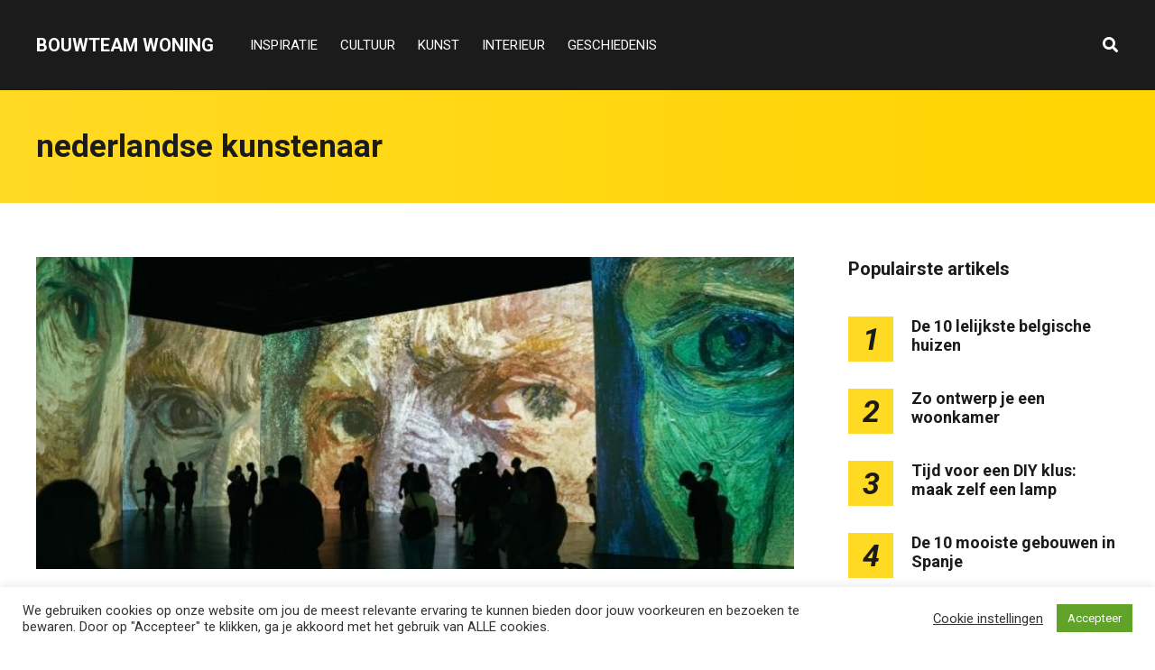

--- FILE ---
content_type: text/html; charset=UTF-8
request_url: https://bouwteamwoning.be/tag/nederlandse-kunstenaar/
body_size: 14354
content:
<!DOCTYPE html>
<html dir="ltr" lang="nl-BE" prefix="og: https://ogp.me/ns#">

<head>
		<meta charset="UTF-8">
	<meta name="viewport" content="width=device-width, initial-scale=1, maximum-scale=1">
	<meta name="format-detection" content="telephone=no">
	<meta name="theme-color" content="#ffda23">
	<link rel="profile" href="https://gmpg.org/xfn/11">
	<link rel="pingback" href="https://bouwteamwoning.be/xmlrpc.php">
		
	<title>nederlandse kunstenaar | BouwTeam Woning</title>

		<!-- All in One SEO 4.9.3 - aioseo.com -->
	<meta name="robots" content="max-image-preview:large" />
	<link rel="canonical" href="https://bouwteamwoning.be/tag/nederlandse-kunstenaar/" />
	<meta name="generator" content="All in One SEO (AIOSEO) 4.9.3" />
		<script type="application/ld+json" class="aioseo-schema">
			{"@context":"https:\/\/schema.org","@graph":[{"@type":"BreadcrumbList","@id":"https:\/\/bouwteamwoning.be\/tag\/nederlandse-kunstenaar\/#breadcrumblist","itemListElement":[{"@type":"ListItem","@id":"https:\/\/bouwteamwoning.be#listItem","position":1,"name":"Home","item":"https:\/\/bouwteamwoning.be","nextItem":{"@type":"ListItem","@id":"https:\/\/bouwteamwoning.be\/tag\/nederlandse-kunstenaar\/#listItem","name":"nederlandse kunstenaar"}},{"@type":"ListItem","@id":"https:\/\/bouwteamwoning.be\/tag\/nederlandse-kunstenaar\/#listItem","position":2,"name":"nederlandse kunstenaar","previousItem":{"@type":"ListItem","@id":"https:\/\/bouwteamwoning.be#listItem","name":"Home"}}]},{"@type":"CollectionPage","@id":"https:\/\/bouwteamwoning.be\/tag\/nederlandse-kunstenaar\/#collectionpage","url":"https:\/\/bouwteamwoning.be\/tag\/nederlandse-kunstenaar\/","name":"nederlandse kunstenaar | BouwTeam Woning","inLanguage":"nl-BE","isPartOf":{"@id":"https:\/\/bouwteamwoning.be\/#website"},"breadcrumb":{"@id":"https:\/\/bouwteamwoning.be\/tag\/nederlandse-kunstenaar\/#breadcrumblist"}},{"@type":"Organization","@id":"https:\/\/bouwteamwoning.be\/#organization","name":"BouwTeam Woning","description":"Alles over bouwen en verbouwen!","url":"https:\/\/bouwteamwoning.be\/"},{"@type":"WebSite","@id":"https:\/\/bouwteamwoning.be\/#website","url":"https:\/\/bouwteamwoning.be\/","name":"BouwTeam Woning","description":"Alles over bouwen en verbouwen!","inLanguage":"nl-BE","publisher":{"@id":"https:\/\/bouwteamwoning.be\/#organization"}}]}
		</script>
		<!-- All in One SEO -->

<link rel='dns-prefetch' href='//fonts.googleapis.com' />
<link rel="alternate" type="application/rss+xml" title="BouwTeam Woning &raquo; feed" href="https://bouwteamwoning.be/feed/" />
<link rel="alternate" type="application/rss+xml" title="BouwTeam Woning &raquo; reactiesfeed" href="https://bouwteamwoning.be/comments/feed/" />
<link rel="alternate" type="application/rss+xml" title="BouwTeam Woning &raquo; nederlandse kunstenaar tagfeed" href="https://bouwteamwoning.be/tag/nederlandse-kunstenaar/feed/" />
<style id='wp-img-auto-sizes-contain-inline-css' type='text/css'>
img:is([sizes=auto i],[sizes^="auto," i]){contain-intrinsic-size:3000px 1500px}
/*# sourceURL=wp-img-auto-sizes-contain-inline-css */
</style>
<style id='wp-emoji-styles-inline-css' type='text/css'>

	img.wp-smiley, img.emoji {
		display: inline !important;
		border: none !important;
		box-shadow: none !important;
		height: 1em !important;
		width: 1em !important;
		margin: 0 0.07em !important;
		vertical-align: -0.1em !important;
		background: none !important;
		padding: 0 !important;
	}
/*# sourceURL=wp-emoji-styles-inline-css */
</style>
<link rel='stylesheet' id='contact-form-7-css' href='https://bouwteamwoning.be/wp-content/plugins/contact-form-7/includes/css/styles.css?ver=6.1.4' type='text/css' media='all' />
<link rel='stylesheet' id='cookie-law-info-css' href='https://bouwteamwoning.be/wp-content/plugins/cookie-law-info/legacy/public/css/cookie-law-info-public.css?ver=3.3.9.1' type='text/css' media='all' />
<link rel='stylesheet' id='cookie-law-info-gdpr-css' href='https://bouwteamwoning.be/wp-content/plugins/cookie-law-info/legacy/public/css/cookie-law-info-gdpr.css?ver=3.3.9.1' type='text/css' media='all' />
<link rel='stylesheet' id='easy_social_share_buttons-frontend-css' href='https://bouwteamwoning.be/wp-content/plugins/easy-social-share-buttons/assets/css/frontend.min.css?ver=1.0.0' type='text/css' media='all' />
<link rel='stylesheet' id='ppress-frontend-css' href='https://bouwteamwoning.be/wp-content/plugins/wp-user-avatar/assets/css/frontend.min.css?ver=4.16.8' type='text/css' media='all' />
<link rel='stylesheet' id='ppress-flatpickr-css' href='https://bouwteamwoning.be/wp-content/plugins/wp-user-avatar/assets/flatpickr/flatpickr.min.css?ver=4.16.8' type='text/css' media='all' />
<link rel='stylesheet' id='ppress-select2-css' href='https://bouwteamwoning.be/wp-content/plugins/wp-user-avatar/assets/select2/select2.min.css?ver=6.9' type='text/css' media='all' />
<link rel='stylesheet' id='js_composer_front-css' href='https://bouwteamwoning.be/wp-content/plugins/js_composer/assets/css/js_composer.min.css?ver=6.2.0' type='text/css' media='all' />
<link rel='stylesheet' id='core-extend-css' href='https://bouwteamwoning.be/wp-content/plugins/core-extend/assets/css/core-extend.css?ver=1' type='text/css' media='all' />
<link rel='stylesheet' id='parent-style-css' href='https://bouwteamwoning.be/wp-content/themes/mag/style.css?ver=6.9' type='text/css' media='all' />
<link rel='stylesheet' id='mnky_main-css' href='https://bouwteamwoning.be/wp-content/themes/mag-child/style.css?ver=1.0.0' type='text/css' media='all' />
<style id='mnky_main-inline-css' type='text/css'>
input[type='submit'],input[type=button], button, blockquote p:before, #site-navigation ul li.menu-button-full a, #header-container .menu-toggle-wrapper:hover span, .toggle-overlay-sidebar:hover span, .toggle-overlay-sidebar:hover span:after, .toggle-overlay-sidebar:hover span:before, .overlay-sidebar-close:hover span, .header-search .toggle-header-search:hover span, #wp-calendar #today, .widget-area .widget .tagcloud a, .article-labels span, .archive-layout .post-format-badge i, .archive-layout:not(.archive-style-2) .more-link, .rating-bar-value, .tag-links span a, .mnky-post-links .previous-post-title,.mnky-post-links .next-post-title, .page-links span, .pagination .current, .scrollToTop, .mnky_button a, .mnky_heading_wrapper h1,.mnky_heading_wrapper h2,.mnky_heading_wrapper h3,.mnky_heading_wrapper h4,.mnky_heading_wrapper h5, .mnky_heading_wrapper h6, .mp-post-format i, .mp-post-nr, #load-posts a, .ajax-load-posts .mp-load-posts a, .ajax-infinite-scroll .mp-load-posts a, .ajax-post-carousel .mp-load-posts a, .mnky-posts-grid .mpg-title, .mnt-title, .mnky-posts-slider .flex-direction-nav a {background-color:#ffda23;}			#comments span.required, #comments p.comment-notes:before, p.logged-in-as:before, p.must-log-in:before, .sticky .post-preview:after, .format-chat p:nth-child(odd):before, .page-sidebar a:hover, #site-navigation ul li a:hover, #site-navigation ul li.current-menu-item > a, #site-navigation ul li.megamenu ul li ul li a:hover, #site-navigation ul li.megamenu ul li.current-menu-item > a, #site-navigation .mnky-menu-posts .menu-post-container:hover h6, #site-navigation ul li.megamenu-tabs .submenu-content .tabs-nav li.nav-active a, .site-links .search_button:hover, .menu-toggle-wrapper:hover, #site-navigation-side a:hover, #site-navigation-side .menu-container ul li a:hover, #site-navigation-side .toggle-main-menu:hover span, .meta-views, .rating-stars, .archive-style-2 .post-content-wrapper a:hover, .archive-style-2 .post-content-wrapper .entry-content a:hover, .archive-style-2 .post-content-wrapper .mp-rating-stars span, .mp-views, .mp-rating-stars, .mp-layout-5 .mp-content-container a:hover, .mp-widget.mp-layout-5 .mp-container .mp-content-container a:hover, .mnky-posts-grid .mpg-category a, .mnky_category figcaption span, .mnky_category_link:hover figcaption span, .mnky_custom-list-item i, .mnky_service-box .service_icon i, .vc_toggle_default .vc_toggle_title .vc_toggle_icon:after, .separator_w_icon i {color:#ffda23;}					.mnky_heading_wrapper h6, .mnky-posts-grid .mpg-title {box-shadow: 10px 0 0 #ffda23, -10px 0 0 #ffda23;}			.archive-layout .post-format-badge i, .tag-links span a, .widget-area .widget .tagcloud a, .mnky-post-links .previous-post-title,.mnky-post-links .next-post-title, .page-links span, .pagination .current, .scrollToTop i, .mnky_button a, .mnky_heading_wrapper h1, .mnky_heading_wrapper h2, .mnky_heading_wrapper h3, .mnky_heading_wrapper h4, .mnky_heading_wrapper h5, .mnky_heading_wrapper h6, .mp-post-format i, .mp-post-nr, .ajax-post-carousel  .mp-load-posts i, .ajax-load-posts .mp-load-posts a, .ajax-infinite-scroll .mp-load-posts a, .mnky-posts-grid .mpg-title, .mnky-posts-grid .mpg-title a, .mnky-posts-grid .mp-views, .mnt-title, .mnky-posts-slider .flex-direction-nav a {color:#1b1b1b;}					.mnky_category figcaption span, .mnky-posts-grid .mpg-category a  {background-color:#1b1b1b;}					input:focus, textarea:focus, .rating-bar-value:after, #sidebar .widget.widget_nav_menu ul li.current-menu-item a, #sidebar.float-right .widget.widget_nav_menu ul li.current-menu-item a {border-color:#ffda23;}		.mp-container .mp-comment:after {border-left-color:#ffda23; border-top-color:#ffda23;}			.mp-ajax-loader{border-top-color:#ffda23;}			.wp-block-button__link:not(.has-background), .wp-block-button__link:not(.has-background):active, .wp-block-button__link:not(.has-background):focus, .wp-block-button__link:not(.has-background):hover, .wp-block-file .wp-block-file__button, .entry-content .wp-block-tag-cloud a {background-color:#ffda23;}			.wp-block-button__link:not(.has-text-color), .wp-block-button__link:not(.has-text-color):active, .wp-block-button__link:not(.has-text-color):focus, .wp-block-button__link:not(.has-text-color):hover, .wp-block-file .wp-block-file__button, .wp-block-file a.wp-block-file__button:active, .wp-block-file a.wp-block-file__button:focus, .wp-block-file a.wp-block-file__button:hover, .wp-block-file a.wp-block-file__button:visited, .entry-content .wp-block-tag-cloud a {color:#1b1b1b;}	#main, #site-header #header-container, #overlay-sidebar-inner, #top-bar, #mobile-site-header, #container, .inner, .page-header-inner, .header-search, .header-search .search-input {max-width:1200px; }.mps-content-container {width:1260px; }#site-navigation ul li.megamenu > ul{max-width:1200px; left: calc(50% - 600px);}@media only screen and (max-width : 1200px){#site-navigation .menu-container ul li.megamenu > ul{left:0;}}@media only screen and (max-width : 1260px){.searchform-wrapper {padding:0 30px;} .header-search .toggle-header-search {right:30px;}}@media only screen and (min-width : 1320px){.no-sidebar.container-one-column .entry-content .alignwide {width : 1320px; margin-left:-60px; margin-right : -60px;} }@media only screen and (max-width : 1380px){.no-sidebar.container-one-column .entry-content .wp-block-columns.alignwide {width : 100%; margin-left:0px; margin-right : 0px;} }body{color:#333333; font-size:16px}a, #content h4.wpb_toggle, .entry-meta-blog .meta-author, .entry-header .entry-meta, .entry-header .entry-meta a, .pagination a, .page-links a, #comments .comment-meta a, #comments .comment-reply-link, #comments h3.comment-reply-title #cancel-comment-reply-link, #comments .comment-navigation a, .mp-author a, .mp-widget .mp-container,.mp-widget .mp-container a, .mp-widget .mp-container a:hover {color:#333333;}.single-post .entry-content, .single-post .post_lead_content {font-size:16px}h1{font-size:30px}h2{font-size:24px}h3{font-size:20px}h4{font-size:18px}h5{font-size:16px}h6{font-size:14px}h1, h2, h3, h4, h5, h6, h1 a, h2 a, h3 a, h4 a, h5 a, h6 a {color:#1b1b1b}#comments .comment-author .fn, #wrapper .author .fn a, .mp-widget .mp-container  h2 a, .mp-widget .mp-container  h2 a:hover {color:#1b1b1b}#site-header, #site-header #header-wrapper {height:100px;}#top-bar-wrapper, #top-bar .widget_nav_menu ul li ul{background:#1b1b1b}#top-bar-wrapper .widget, #top-bar .widget-title, #top-bar .search-input {color:#ffffff}#top-bar-wrapper .widget a {color:rgba(255, 255, 255, 0.7)}#top-bar-wrapper .widget a:hover{color:#ffffff}#site-navigation ul > li > a, .site-links .menu-toggle-wrapper, .site-links .search_button, #site-logo .site-title, #site-navigation #menu-sidebar, .overlay-toggle-wrapper {line-height:100px}.header-search .search-input {height:100px}#site-navigation ul li a, #site-logo .site-title a, .site-links .search_button, .toggle-mobile-menu i, #mobile-site-header #mobile-site-logo h1.site-title a, #mobile-site-header .toggle-mobile-menu i, #mobile-site-navigation .mobile-menu-header, .header-search .search-input, .menu-toggle-wrapper {color:#ffffff}.header-search .toggle-header-search span, #header-container .menu-toggle-wrapper span, .toggle-overlay-sidebar span, .toggle-overlay-sidebar span:after {background-color:#ffffff}#site-navigation-side, #menu-sidebar .widget-title, #site-navigation-side .mp-title, #site-navigation-side .mnky-posts a, #site-navigation-side .mnky-posts a:hover, #site-navigation-side .mnky-related-posts h6 {color:#ffffff}.footer-sidebar .vc_col-sm-3:nth-child(1) {width:25%}.footer-sidebar .vc_col-sm-3:nth-child(2) {width:25%}.footer-sidebar .vc_col-sm-3:nth-child(3) {width:25%}.footer-sidebar .vc_col-sm-3:nth-child(4) {width:25%}.footer-sidebar .row_two .vc_col-sm-3:nth-child(1) {width:25%}.footer-sidebar .row_two .vc_col-sm-3:nth-child(2) {width:25%}.footer-sidebar .row_two .vc_col-sm-3:nth-child(3) {width:25%}.footer-sidebar .row_two .vc_col-sm-3:nth-child(4) {width:25%}.site-info {text-align:center}
/*# sourceURL=mnky_main-inline-css */
</style>
<link rel='stylesheet' id='mnky_post-icons-css' href='https://bouwteamwoning.be/wp-content/themes/mag/css/post-icons.css?ver=1.0.0' type='text/css' media='all' />
<link rel='stylesheet' id='vc_font_awesome_5_shims-css' href='https://bouwteamwoning.be/wp-content/plugins/js_composer/assets/lib/bower/font-awesome/css/v4-shims.min.css?ver=6.2.0' type='text/css' media='all' />
<link rel='stylesheet' id='vc_font_awesome_5-css' href='https://bouwteamwoning.be/wp-content/plugins/js_composer/assets/lib/bower/font-awesome/css/all.min.css?ver=6.2.0' type='text/css' media='all' />
<link rel='stylesheet' id='mnky-fonts-css' href='//fonts.googleapis.com/css?family=Roboto%3A400%2C300italic%2C300%2C400italic%2C500%2C500italic%2C700%2C700italic%26subset%3Dlatin%2Clatin-ext&#038;ver=1.0.0' type='text/css' media='all' />
<script type="text/javascript" src="https://bouwteamwoning.be/wp-includes/js/jquery/jquery.min.js?ver=3.7.1" id="jquery-core-js"></script>
<script type="text/javascript" src="https://bouwteamwoning.be/wp-includes/js/jquery/jquery-migrate.min.js?ver=3.4.1" id="jquery-migrate-js"></script>
<script type="text/javascript" id="cookie-law-info-js-extra">
/* <![CDATA[ */
var Cli_Data = {"nn_cookie_ids":[],"cookielist":[],"non_necessary_cookies":[],"ccpaEnabled":"","ccpaRegionBased":"","ccpaBarEnabled":"","strictlyEnabled":["necessary","obligatoire"],"ccpaType":"gdpr","js_blocking":"1","custom_integration":"","triggerDomRefresh":"","secure_cookies":""};
var cli_cookiebar_settings = {"animate_speed_hide":"500","animate_speed_show":"500","background":"#FFF","border":"#b1a6a6c2","border_on":"","button_1_button_colour":"#61a229","button_1_button_hover":"#4e8221","button_1_link_colour":"#fff","button_1_as_button":"1","button_1_new_win":"","button_2_button_colour":"#333","button_2_button_hover":"#292929","button_2_link_colour":"#444","button_2_as_button":"","button_2_hidebar":"","button_3_button_colour":"#3566bb","button_3_button_hover":"#2a5296","button_3_link_colour":"#fff","button_3_as_button":"1","button_3_new_win":"","button_4_button_colour":"#000","button_4_button_hover":"#000000","button_4_link_colour":"#333333","button_4_as_button":"","button_7_button_colour":"#61a229","button_7_button_hover":"#4e8221","button_7_link_colour":"#fff","button_7_as_button":"1","button_7_new_win":"","font_family":"inherit","header_fix":"","notify_animate_hide":"1","notify_animate_show":"","notify_div_id":"#cookie-law-info-bar","notify_position_horizontal":"right","notify_position_vertical":"bottom","scroll_close":"","scroll_close_reload":"","accept_close_reload":"","reject_close_reload":"","showagain_tab":"1","showagain_background":"#fff","showagain_border":"#000","showagain_div_id":"#cookie-law-info-again","showagain_x_position":"100px","text":"#333333","show_once_yn":"","show_once":"10000","logging_on":"","as_popup":"","popup_overlay":"1","bar_heading_text":"","cookie_bar_as":"banner","popup_showagain_position":"bottom-right","widget_position":"left"};
var log_object = {"ajax_url":"https://bouwteamwoning.be/wp-admin/admin-ajax.php"};
//# sourceURL=cookie-law-info-js-extra
/* ]]> */
</script>
<script type="text/javascript" src="https://bouwteamwoning.be/wp-content/plugins/cookie-law-info/legacy/public/js/cookie-law-info-public.js?ver=3.3.9.1" id="cookie-law-info-js"></script>
<script type="text/javascript" src="https://bouwteamwoning.be/wp-content/plugins/wp-user-avatar/assets/flatpickr/flatpickr.min.js?ver=4.16.8" id="ppress-flatpickr-js"></script>
<script type="text/javascript" src="https://bouwteamwoning.be/wp-content/plugins/wp-user-avatar/assets/select2/select2.min.js?ver=4.16.8" id="ppress-select2-js"></script>
<link rel="https://api.w.org/" href="https://bouwteamwoning.be/wp-json/" /><link rel="alternate" title="JSON" type="application/json" href="https://bouwteamwoning.be/wp-json/wp/v2/tags/255" /><link rel="EditURI" type="application/rsd+xml" title="RSD" href="https://bouwteamwoning.be/xmlrpc.php?rsd" />
<meta name="generator" content="WordPress 6.9" />
<meta name="generator" content="Powered by WPBakery Page Builder - drag and drop page builder for WordPress."/>
<!-- Global site tag (gtag.js) - Google Analytics -->
<script async src="https://www.googletagmanager.com/gtag/js?id=UA-173990860-13"></script>
<script>
  window.dataLayer = window.dataLayer || [];
  function gtag(){dataLayer.push(arguments);}
  gtag('js', new Date());

  gtag('config', 'UA-173990860-13');
</script>

<script src="https://hq.volomedia.com/vm-plppxl.js" async="async"></script><link rel="icon" href="https://bouwteamwoning.be/wp-content/uploads/2020/08/v-ico-100x100.png" sizes="32x32" />
<link rel="icon" href="https://bouwteamwoning.be/wp-content/uploads/2020/08/v-ico-200x200.png" sizes="192x192" />
<link rel="apple-touch-icon" href="https://bouwteamwoning.be/wp-content/uploads/2020/08/v-ico-200x200.png" />
<meta name="msapplication-TileImage" content="https://bouwteamwoning.be/wp-content/uploads/2020/08/v-ico-300x300.png" />
<noscript><style> .wpb_animate_when_almost_visible { opacity: 1; }</style></noscript></head>
	
<body class="archive tag tag-nederlandse-kunstenaar tag-255 wp-theme-mag wp-child-theme-mag-child sticky-sidebar wpb-js-composer js-comp-ver-6.2.0 vc_responsive" id="site-body" itemscope itemtype="http://schema.org/WebPage">

		
	<div id="wrapper">
		
	
		
			


	
<header id="mobile-site-header" class="mobile-header">
	<div id="mobile-site-logo">
		<h1 class="site-title"><a href="https://bouwteamwoning.be/" title="BouwTeam Woning" rel="home">BouwTeam Woning</a></h1>	</div>	
	
	
	
	<a href="#mobile-site-navigation" class="toggle-mobile-menu"><i class="fa fa-bars"></i></a>	
</header>	
	
<header id="site-header" class="" itemscope itemtype="http://schema.org/WPHeader">
	<div id="header-wrapper">
		<div id="header-container" class="clearfix">
			<div id="site-logo">
				<h1 class="site-title"><a href="https://bouwteamwoning.be/" title="BouwTeam Woning" rel="home">BouwTeam Woning</a></h1>			</div>			
			
			<div id="site-navigation" itemscope itemtype="http://schema.org/SiteNavigationElement">
				<nav id="primary-navigation" class="menu-container"><ul id="menu-header-menu" class="menu"><li id="menu-item-10" class="menu-item menu-item-type-taxonomy menu-item-object-category menu-item-10"><a href="https://bouwteamwoning.be/inspiratie/">INSPIRATIE</a></li>
<li id="menu-item-11" class="menu-item menu-item-type-taxonomy menu-item-object-category menu-item-11"><a href="https://bouwteamwoning.be/cultuur/">CULTUUR</a></li>
<li id="menu-item-12" class="menu-item menu-item-type-taxonomy menu-item-object-category menu-item-12"><a href="https://bouwteamwoning.be/kunst/">KUNST</a></li>
<li id="menu-item-13" class="menu-item menu-item-type-taxonomy menu-item-object-category menu-item-13"><a href="https://bouwteamwoning.be/interieur/">INTERIEUR</a></li>
<li id="menu-item-14" class="menu-item menu-item-type-taxonomy menu-item-object-category menu-item-14"><a href="https://bouwteamwoning.be/geschiedenis/">GESCHIEDENIS</a></li>
</ul></nav>				
				<div class="site-links">
					
											<button class="toggle-header-search search_button" type="button">
							<i class="fa fa-search"></i>
						</button>
						
					
										
										
				</div>
			
							</div><!-- #site-navigation -->
											
							<div class="header-search">
						<div class="searchform-wrapper">
		<form method="get" class="searchform" action="https://bouwteamwoning.be/">
			<input onfocus="this.value=''" onblur="this.value='Typ en druk op enter om te zoeken...'" type="text" value="Zoek..." name="s" class="search-input" />
		</form>
	</div>					<div class="toggle-header-search">
						<span></span>
						<span></span>
					</div>
				</div>
			
		</div><!-- #header-container -->
	</div><!-- #header-wrapper -->	
</header><!-- #site-header -->


		
	
		
	
		<header class="page-header clearfix">
			<div class="page-header-inner">	
				<h1>
					nederlandse kunstenaar				
				</h1>	
							
							</div>	
		</header><!-- .page-header -->
			
		
		
		<div id="main" class="clearfix">

		

		<div id="container">
			
				<div id="content" class="float-left with-sidebar">
					<div class="archive-container clearfix">
								
	<article itemtype="http://schema.org/Article" itemscope="" id="post-189" class="archive-layout clearfix archive-style-1 layout-one-column post-189 post type-post status-publish format-standard has-post-thumbnail hentry category-kunst tag-anna-boch tag-eugene-boch tag-gauguin tag-het-gele-huis tag-kunstwerk tag-nederlandse-kunstenaar tag-schilder tag-schilderijen tag-theo-van-gogh tag-van-gogh tag-vincent tag-vincent-van-gogh tag-werk tag-zonnebloem" >
	
			
			
			
			
			<a class="post-preview" href="https://bouwteamwoning.be/de-rode-wijngaard-het-enige-schilderij-dat-van-gogh-zelf-verkoch/" target="_self" rel="bookmark"><div itemprop="image" itemscope itemtype="https://schema.org/ImageObject"><img width="728" height="300" src="https://bouwteamwoning.be/wp-content/uploads/2022/02/Magazine-Websites-8.jpg" class="attachment-mnky_size-1200x800 size-mnky_size-1200x800 wp-post-image" alt="Van Gogh" decoding="async" fetchpriority="high" srcset="https://bouwteamwoning.be/wp-content/uploads/2022/02/Magazine-Websites-8.jpg 728w, https://bouwteamwoning.be/wp-content/uploads/2022/02/Magazine-Websites-8-300x124.jpg 300w" sizes="(max-width: 728px) 100vw, 728px" /><meta itemprop="url" content="https://bouwteamwoning.be/wp-content/uploads/2022/02/Magazine-Websites-8.jpg"><meta itemprop="width" content="728"><meta itemprop="height" content="300"></div></a>			
							<div class="entry-category"><a href="https://bouwteamwoning.be/kunst/" rel="category tag">KUNST</a></div>
						
			<header class="post-entry-header">
				<h2 class="entry-title"><a itemprop="mainEntityOfPage" href="https://bouwteamwoning.be/de-rode-wijngaard-het-enige-schilderij-dat-van-gogh-zelf-verkoch/" target="_self" title="View De rode wijngaard: het enige schilderij dat van Gogh zelf verkocht" rel="bookmark"><span itemprop="headline">De rode wijngaard: het enige schilderij dat van Gogh zelf verkocht</span></a><span class="entry-meta-interaction-blog"><span class="meta-comments"><i class="post-icon icon-comments"></i> <a href="https://bouwteamwoning.be/de-rode-wijngaard-het-enige-schilderij-dat-van-gogh-zelf-verkoch/#respond">0</a></span><meta itemprop="interactionCount" content="UserComments:0"/></span></h2>
			</header><!-- .entry-header -->
			
			<div class="entry-meta-blog"><a class="meta-author url" href="https://bouwteamwoning.be/author/jan/" title="View all posts by Jan De Volder" rel="author"><span itemprop="author" itemscope itemtype="http://schema.org/Person"><span itemprop="name">Jan De Volder</span></span></a><a href="https://bouwteamwoning.be/de-rode-wijngaard-het-enige-schilderij-dat-van-gogh-zelf-verkoch/" class="meta-date-link" title="View De rode wijngaard: het enige schilderij dat van Gogh zelf verkocht"><span class="meta-date"><time class="published" datetime="2022-02-16T19:42:23+02:00" itemprop="datePublished">16/02/2022</time><time class="meta-date-modified updated" datetime="2022-02-16T19:44:04+02:00" itemprop="dateModified">16/02/2022</time></span></a></div>			
			
							<div itemprop="articleBody" class="entry-summary">
					<p>Dat Vincent van Gogh een turbulent leven had, is je vast niet onbekend. Hij had heel wat problemen met zijn mentale gezondheid en dit kostte hem uiteindelijk ook zijn leven. Ondanks dat zijn werken pas aan populariteit wonnen na zijn &hellip; <a href="#">Read more</a></p>
				</div>
						
			
			
		
		
				
		
				
		<div class="hidden-meta" itemprop="publisher" itemscope itemtype="https://schema.org/Organization">
			<div class="hidden-meta" itemprop="logo" itemscope itemtype="https://schema.org/ImageObject">
			<meta itemprop="url" content="">
			<meta itemprop="width" content="">
			<meta itemprop="height" content="">
			</div>
			<meta itemprop="name" content="BouwTeam Woning">
		</div>	
	</article><!-- #post-189 -->						
													<div class="pagination">
															</div>
											</div>
					
				</div><!-- #content -->

				<div id="sidebar" class="float-right">
					
<aside class="page-sidebar" itemscope itemtype="http://schema.org/WPSideBar">
	<div class="widget-area">
		<div id="mnky_article_block_widget-7" class="widget widget_mnky_article_block_widget"><h3 class="widget-title">Populairste artikels</h3><div class="mnky-posts clearfix mp-layout-3 column-count-1 mp-widget" data-id="" ><div itemscope itemtype="http://schema.org/Article" class="clearfix mp-container numbered-post mp-post-1"><div class="mp-inner-container"><div class="mp-post-nr" >1</div><div class="mp-content-container"><div class="mp-header mp-element"><h2 class="mp-title" style="font-size:18px;"><a itemprop="mainEntityOfPage" href="https://bouwteamwoning.be/de-10-lelijkste-belgische-huizen/" title="View De 10 lelijkste belgische huizen" rel="bookmark"><span itemprop="headline" >De 10 lelijkste belgische huizen</span></a></h2></div><div class="hidden-meta" itemprop="author" itemscope itemtype="http://schema.org/Person"><meta itemprop="name" content="Kimberly"></div><time datetime="2021-04-07T15:21:49+02:00" itemprop="datePublished"></time><time class="meta-date-modified" datetime="2021-05-25T14:03:09+02:00" itemprop="dateModified"></time><div class="hidden-meta" itemprop="image" itemscope itemtype="https://schema.org/ImageObject"><meta itemprop="url" content="https://bouwteamwoning.be/wp-content/uploads/2021/04/image-2021-04-07T102658.390.png"><meta itemprop="width" content="850"><meta itemprop="height" content="550"></div><div class="hidden-meta" itemprop="publisher" itemscope itemtype="https://schema.org/Organization">
			<div class="hidden-meta" itemprop="logo" itemscope itemtype="https://schema.org/ImageObject">
			<meta itemprop="url" content="">
			<meta itemprop="width" content="">
			<meta itemprop="height" content="">
			</div>
			<meta itemprop="name" content="BouwTeam Woning">
			</div></div></div></div><div itemscope itemtype="http://schema.org/Article" class="clearfix mp-container numbered-post mp-post-2"><div class="mp-inner-container"><div class="mp-post-nr" >2</div><div class="mp-content-container"><div class="mp-header mp-element"><h2 class="mp-title" style="font-size:18px;"><a itemprop="mainEntityOfPage" href="https://bouwteamwoning.be/zo-ontwerp-je-een-woonkamer/" title="View Zo ontwerp je een woonkamer" rel="bookmark"><span itemprop="headline" >Zo ontwerp je een woonkamer</span></a></h2></div><div class="hidden-meta" itemprop="author" itemscope itemtype="http://schema.org/Person"><meta itemprop="name" content="Jan De Volder"></div><time datetime="2022-12-21T08:08:06+02:00" itemprop="datePublished"></time><time class="meta-date-modified" datetime="2022-12-21T08:08:06+02:00" itemprop="dateModified"></time><div class="hidden-meta" itemprop="image" itemscope itemtype="https://schema.org/ImageObject"><meta itemprop="url" content="https://bouwteamwoning.be/wp-content/uploads/2022/12/Ingerichte-Woonkamer.jpg"><meta itemprop="width" content="728"><meta itemprop="height" content="479"></div><div class="hidden-meta" itemprop="publisher" itemscope itemtype="https://schema.org/Organization">
			<div class="hidden-meta" itemprop="logo" itemscope itemtype="https://schema.org/ImageObject">
			<meta itemprop="url" content="">
			<meta itemprop="width" content="">
			<meta itemprop="height" content="">
			</div>
			<meta itemprop="name" content="BouwTeam Woning">
			</div></div></div></div><div itemscope itemtype="http://schema.org/Article" class="clearfix mp-container numbered-post mp-post-3"><div class="mp-inner-container"><div class="mp-post-nr" >3</div><div class="mp-content-container"><div class="mp-header mp-element"><h2 class="mp-title" style="font-size:18px;"><a itemprop="mainEntityOfPage" href="https://bouwteamwoning.be/tijd-voor-een-diy-klus-maak-zelf-een-lamp/" title="View Tijd voor een DIY klus: maak zelf een lamp" rel="bookmark"><span itemprop="headline" >Tijd voor een DIY klus: maak zelf een lamp</span></a></h2></div><div class="hidden-meta" itemprop="author" itemscope itemtype="http://schema.org/Person"><meta itemprop="name" content="Jan De Volder"></div><time datetime="2022-05-24T09:47:30+02:00" itemprop="datePublished"></time><time class="meta-date-modified" datetime="2022-06-02T14:04:48+02:00" itemprop="dateModified"></time><div class="hidden-meta" itemprop="image" itemscope itemtype="https://schema.org/ImageObject"><meta itemprop="url" content="https://bouwteamwoning.be/wp-content/uploads/2022/05/Zelf-Lampen-Maken.jpg"><meta itemprop="width" content="728"><meta itemprop="height" content="415"></div><div class="hidden-meta" itemprop="publisher" itemscope itemtype="https://schema.org/Organization">
			<div class="hidden-meta" itemprop="logo" itemscope itemtype="https://schema.org/ImageObject">
			<meta itemprop="url" content="">
			<meta itemprop="width" content="">
			<meta itemprop="height" content="">
			</div>
			<meta itemprop="name" content="BouwTeam Woning">
			</div></div></div></div><div itemscope itemtype="http://schema.org/Article" class="clearfix mp-container numbered-post mp-post-4"><div class="mp-inner-container"><div class="mp-post-nr" >4</div><div class="mp-content-container"><div class="mp-header mp-element"><h2 class="mp-title" style="font-size:18px;"><a itemprop="mainEntityOfPage" href="https://bouwteamwoning.be/de-10-mooiste-gebouwen-in-spanje/" title="View De 10 mooiste gebouwen in Spanje" rel="bookmark"><span itemprop="headline" >De 10 mooiste gebouwen in Spanje</span></a></h2></div><div class="hidden-meta" itemprop="author" itemscope itemtype="http://schema.org/Person"><meta itemprop="name" content="Florence"></div><time datetime="2021-06-03T15:04:03+02:00" itemprop="datePublished"></time><time class="meta-date-modified" datetime="2021-06-03T15:04:03+02:00" itemprop="dateModified"></time><div class="hidden-meta" itemprop="image" itemscope itemtype="https://schema.org/ImageObject"><meta itemprop="url" content="https://bouwteamwoning.be/wp-content/uploads/2021/06/Bouwteamwoning.be-2.jpg"><meta itemprop="width" content="850"><meta itemprop="height" content="550"></div><div class="hidden-meta" itemprop="publisher" itemscope itemtype="https://schema.org/Organization">
			<div class="hidden-meta" itemprop="logo" itemscope itemtype="https://schema.org/ImageObject">
			<meta itemprop="url" content="">
			<meta itemprop="width" content="">
			<meta itemprop="height" content="">
			</div>
			<meta itemprop="name" content="BouwTeam Woning">
			</div></div></div></div><div itemscope itemtype="http://schema.org/Article" class="clearfix mp-container numbered-post mp-post-5"><div class="mp-inner-container"><div class="mp-post-nr" >5</div><div class="mp-content-container"><div class="mp-header mp-element"><h2 class="mp-title" style="font-size:18px;"><a itemprop="mainEntityOfPage" href="https://bouwteamwoning.be/vermijd-deze-5-interieur-blunders/" title="View Vermijd deze 5 interieur blunders" rel="bookmark"><span itemprop="headline" >Vermijd deze 5 interieur blunders</span></a></h2></div><div class="hidden-meta" itemprop="author" itemscope itemtype="http://schema.org/Person"><meta itemprop="name" content="Kimberly"></div><time datetime="2021-03-04T16:10:50+02:00" itemprop="datePublished"></time><time class="meta-date-modified" datetime="2021-03-10T15:14:27+02:00" itemprop="dateModified"></time><div class="hidden-meta" itemprop="image" itemscope itemtype="https://schema.org/ImageObject"><meta itemprop="url" content="https://bouwteamwoning.be/wp-content/uploads/2021/03/blunder.png"><meta itemprop="width" content="850"><meta itemprop="height" content="550"></div><div class="hidden-meta" itemprop="publisher" itemscope itemtype="https://schema.org/Organization">
			<div class="hidden-meta" itemprop="logo" itemscope itemtype="https://schema.org/ImageObject">
			<meta itemprop="url" content="">
			<meta itemprop="width" content="">
			<meta itemprop="height" content="">
			</div>
			<meta itemprop="name" content="BouwTeam Woning">
			</div></div></div></div></div></div>	</div>
</aside><!-- .page-sidebar -->				</div>
				
					</div><!-- #container -->
		
	</div><!-- #main  -->

	
<footer class="site-footer" id="site-footer" itemscope itemtype="http://schema.org/WPFooter">

					<div class="footer-sidebar clearfix" itemscope itemtype="http://schema.org/WPSideBar">
							<div class="inner">
											<div class="vc_row row_one">
															<div class="vc_col-sm-3">
									<div class="widget-area">
										<div id="custom_html-2" class="widget_text widget widget_custom_html"><div class="textwidget custom-html-widget"><div class="fb-page" data-href="https://www.facebook.com/Vlaamse-Architectuur-116118486819707/" data-tabs="" data-width="" data-height="" data-small-header="false" data-adapt-container-width="true" data-hide-cover="false" data-show-facepile="false">
<blockquote class="fb-xfbml-parse-ignore" cite="https://www.facebook.com/Vlaamse-Architectuur-116118486819707/"><a href="https://www.facebook.com/Vlaamse-Architectuur-116118486819707/">Move Up</a></blockquote>
</div></div></div><div id="nav_menu-2" class="widget widget_nav_menu"><div class="menu-header-menu-container"><ul id="menu-header-menu-1" class="menu"><li class="menu-item menu-item-type-taxonomy menu-item-object-category menu-item-10"><a href="https://bouwteamwoning.be/inspiratie/">INSPIRATIE</a></li>
<li class="menu-item menu-item-type-taxonomy menu-item-object-category menu-item-11"><a href="https://bouwteamwoning.be/cultuur/">CULTUUR</a></li>
<li class="menu-item menu-item-type-taxonomy menu-item-object-category menu-item-12"><a href="https://bouwteamwoning.be/kunst/">KUNST</a></li>
<li class="menu-item menu-item-type-taxonomy menu-item-object-category menu-item-13"><a href="https://bouwteamwoning.be/interieur/">INTERIEUR</a></li>
<li class="menu-item menu-item-type-taxonomy menu-item-object-category menu-item-14"><a href="https://bouwteamwoning.be/geschiedenis/">GESCHIEDENIS</a></li>
</ul></div></div>									</div>
								</div>
							
															<div class="vc_col-sm-3">
									<div class="widget-area">
										<div id="mnky_article_block_widget-8" class="widget widget_mnky_article_block_widget"><h3 class="widget-title">Meest recent</h3><div class="mnky-posts clearfix mp-layout-4 column-count-1 mp-widget" data-id="" ><div itemscope itemtype="http://schema.org/Article" class="clearfix mp-container  mp-post-1"><div class="mp-inner-container"><a href="https://bouwteamwoning.be/stappenplan-voor-het-kiezen-van-de-juiste-bedrijfsdeur/" class="mp-image-url" rel="bookmark"><div class="mp-image" itemprop="image" itemscope itemtype="https://schema.org/ImageObject"><img width="600" height="400" src="https://bouwteamwoning.be/wp-content/uploads/2025/02/Rode-Industriele-Poort-600x400.jpg" class="attachment-mnky_size-600x400 size-mnky_size-600x400 wp-post-image" alt="Rode Industriële Poort" decoding="async" loading="lazy" srcset="https://bouwteamwoning.be/wp-content/uploads/2025/02/Rode-Industriele-Poort-600x400.jpg 600w, https://bouwteamwoning.be/wp-content/uploads/2025/02/Rode-Industriele-Poort-300x200.jpg 300w, https://bouwteamwoning.be/wp-content/uploads/2025/02/Rode-Industriele-Poort.jpg 728w" sizes="auto, (max-width: 600px) 100vw, 600px" /><meta itemprop="url" content="https://bouwteamwoning.be/wp-content/uploads/2025/02/Rode-Industriele-Poort.jpg"><meta itemprop="width" content="728"><meta itemprop="height" content="485"></div></a><div class="mp-content-container"><div class="mp-header mp-element"><h2 class="mp-title" style="font-size:16px;"><a itemprop="mainEntityOfPage" href="https://bouwteamwoning.be/stappenplan-voor-het-kiezen-van-de-juiste-bedrijfsdeur/" title="View Stappenplan voor het kiezen van de juiste bedrijfsdeur" rel="bookmark"><span itemprop="headline" >Stappenplan voor het kiezen van de juiste bedrijfsdeur</span></a></h2></div><div class="hidden-meta" itemprop="author" itemscope itemtype="http://schema.org/Person"><meta itemprop="name" content="Jan De Volder"></div><time datetime="2025-02-03T10:02:24+02:00" itemprop="datePublished"></time><time class="meta-date-modified" datetime="2025-02-03T10:02:24+02:00" itemprop="dateModified"></time><div class="hidden-meta" itemprop="image" itemscope itemtype="https://schema.org/ImageObject"><meta itemprop="url" content="https://bouwteamwoning.be/wp-content/uploads/2025/02/Rode-Industriele-Poort.jpg"><meta itemprop="width" content="728"><meta itemprop="height" content="485"></div><div class="hidden-meta" itemprop="publisher" itemscope itemtype="https://schema.org/Organization">
			<div class="hidden-meta" itemprop="logo" itemscope itemtype="https://schema.org/ImageObject">
			<meta itemprop="url" content="">
			<meta itemprop="width" content="">
			<meta itemprop="height" content="">
			</div>
			<meta itemprop="name" content="BouwTeam Woning">
			</div></div></div></div><div itemscope itemtype="http://schema.org/Article" class="clearfix mp-container  mp-post-2"><div class="mp-inner-container"><a href="https://bouwteamwoning.be/ramen-kiezen-voor-je-droomhuis-het-gemak-van-schuiframen/" class="mp-image-url" rel="bookmark"><div class="mp-image" itemprop="image" itemscope itemtype="https://schema.org/ImageObject"><img width="600" height="400" src="https://bouwteamwoning.be/wp-content/uploads/2024/04/Schuif-Ramen-en-Deuren-600x400.jpg" class="attachment-mnky_size-600x400 size-mnky_size-600x400 wp-post-image" alt="Schuif Ramen en Deuren" decoding="async" loading="lazy" srcset="https://bouwteamwoning.be/wp-content/uploads/2024/04/Schuif-Ramen-en-Deuren-600x400.jpg 600w, https://bouwteamwoning.be/wp-content/uploads/2024/04/Schuif-Ramen-en-Deuren-300x200.jpg 300w" sizes="auto, (max-width: 600px) 100vw, 600px" /><meta itemprop="url" content="https://bouwteamwoning.be/wp-content/uploads/2024/04/Schuif-Ramen-en-Deuren.jpg"><meta itemprop="width" content="728"><meta itemprop="height" content="520"></div></a><div class="mp-content-container"><div class="mp-header mp-element"><h2 class="mp-title" style="font-size:16px;"><a itemprop="mainEntityOfPage" href="https://bouwteamwoning.be/ramen-kiezen-voor-je-droomhuis-het-gemak-van-schuiframen/" title="View Ramen kiezen voor je droomhuis: het gemak van schuiframen" rel="bookmark"><span itemprop="headline" >Ramen kiezen voor je droomhuis: het gemak van schuiframen</span></a></h2></div><div class="hidden-meta" itemprop="author" itemscope itemtype="http://schema.org/Person"><meta itemprop="name" content="Jan De Volder"></div><time datetime="2024-04-03T07:15:23+02:00" itemprop="datePublished"></time><time class="meta-date-modified" datetime="2024-04-03T07:15:23+02:00" itemprop="dateModified"></time><div class="hidden-meta" itemprop="image" itemscope itemtype="https://schema.org/ImageObject"><meta itemprop="url" content="https://bouwteamwoning.be/wp-content/uploads/2024/04/Schuif-Ramen-en-Deuren.jpg"><meta itemprop="width" content="728"><meta itemprop="height" content="520"></div><div class="hidden-meta" itemprop="publisher" itemscope itemtype="https://schema.org/Organization">
			<div class="hidden-meta" itemprop="logo" itemscope itemtype="https://schema.org/ImageObject">
			<meta itemprop="url" content="">
			<meta itemprop="width" content="">
			<meta itemprop="height" content="">
			</div>
			<meta itemprop="name" content="BouwTeam Woning">
			</div></div></div></div><div itemscope itemtype="http://schema.org/Article" class="clearfix mp-container  mp-post-3"><div class="mp-inner-container"><a href="https://bouwteamwoning.be/nieuw-schrijnwerk-in-pvc-hout-of-aluminium-ontdek-onze-stijlwijzer/" class="mp-image-url" rel="bookmark"><div class="mp-image" itemprop="image" itemscope itemtype="https://schema.org/ImageObject"><img width="600" height="400" src="https://bouwteamwoning.be/wp-content/uploads/2024/03/Houten-Ramen-en-Deuren-600x400.jpg" class="attachment-mnky_size-600x400 size-mnky_size-600x400 wp-post-image" alt="Houten Ramen en Deuren" decoding="async" loading="lazy" srcset="https://bouwteamwoning.be/wp-content/uploads/2024/03/Houten-Ramen-en-Deuren-600x400.jpg 600w, https://bouwteamwoning.be/wp-content/uploads/2024/03/Houten-Ramen-en-Deuren-300x200.jpg 300w" sizes="auto, (max-width: 600px) 100vw, 600px" /><meta itemprop="url" content="https://bouwteamwoning.be/wp-content/uploads/2024/03/Houten-Ramen-en-Deuren.jpg"><meta itemprop="width" content="728"><meta itemprop="height" content="477"></div></a><div class="mp-content-container"><div class="mp-header mp-element"><h2 class="mp-title" style="font-size:16px;"><a itemprop="mainEntityOfPage" href="https://bouwteamwoning.be/nieuw-schrijnwerk-in-pvc-hout-of-aluminium-ontdek-onze-stijlwijzer/" title="View Nieuw schrijnwerk in pvc, hout of aluminium? Ontdek onze stijlwijzer" rel="bookmark"><span itemprop="headline" >Nieuw schrijnwerk in pvc, hout of aluminium? Ontdek onze stijlwijzer</span></a></h2></div><div class="hidden-meta" itemprop="author" itemscope itemtype="http://schema.org/Person"><meta itemprop="name" content="Jan De Volder"></div><time datetime="2024-03-21T08:24:05+02:00" itemprop="datePublished"></time><time class="meta-date-modified" datetime="2024-03-21T08:24:05+02:00" itemprop="dateModified"></time><div class="hidden-meta" itemprop="image" itemscope itemtype="https://schema.org/ImageObject"><meta itemprop="url" content="https://bouwteamwoning.be/wp-content/uploads/2024/03/Houten-Ramen-en-Deuren.jpg"><meta itemprop="width" content="728"><meta itemprop="height" content="477"></div><div class="hidden-meta" itemprop="publisher" itemscope itemtype="https://schema.org/Organization">
			<div class="hidden-meta" itemprop="logo" itemscope itemtype="https://schema.org/ImageObject">
			<meta itemprop="url" content="">
			<meta itemprop="width" content="">
			<meta itemprop="height" content="">
			</div>
			<meta itemprop="name" content="BouwTeam Woning">
			</div></div></div></div><div itemscope itemtype="http://schema.org/Article" class="clearfix mp-container  mp-post-4"><div class="mp-inner-container"><a href="https://bouwteamwoning.be/all-about-the-details-deze-5-mag-je-niet-vergeten-tijdens-het-inrichten-van-de-woonkamer/" class="mp-image-url" rel="bookmark"><div class="mp-image" itemprop="image" itemscope itemtype="https://schema.org/ImageObject"><img width="600" height="400" src="https://bouwteamwoning.be/wp-content/uploads/2023/12/Woonkamer-Verlichting-600x400.jpg" class="attachment-mnky_size-600x400 size-mnky_size-600x400 wp-post-image" alt="Woonkamer Verlichting" decoding="async" loading="lazy" srcset="https://bouwteamwoning.be/wp-content/uploads/2023/12/Woonkamer-Verlichting-600x400.jpg 600w, https://bouwteamwoning.be/wp-content/uploads/2023/12/Woonkamer-Verlichting-300x200.jpg 300w, https://bouwteamwoning.be/wp-content/uploads/2023/12/Woonkamer-Verlichting.jpg 728w" sizes="auto, (max-width: 600px) 100vw, 600px" /><meta itemprop="url" content="https://bouwteamwoning.be/wp-content/uploads/2023/12/Woonkamer-Verlichting.jpg"><meta itemprop="width" content="728"><meta itemprop="height" content="485"></div></a><div class="mp-content-container"><div class="mp-header mp-element"><h2 class="mp-title" style="font-size:16px;"><a itemprop="mainEntityOfPage" href="https://bouwteamwoning.be/all-about-the-details-deze-5-mag-je-niet-vergeten-tijdens-het-inrichten-van-de-woonkamer/" title="View All about the details: deze 5 mag je niet vergeten tijdens het inrichten van de woonkamer" rel="bookmark"><span itemprop="headline" >All about the details: deze 5 mag je niet vergeten tijdens het inrichten van de woonkamer</span></a></h2></div><div class="hidden-meta" itemprop="author" itemscope itemtype="http://schema.org/Person"><meta itemprop="name" content="Jan De Volder"></div><time datetime="2023-12-20T09:44:31+02:00" itemprop="datePublished"></time><time class="meta-date-modified" datetime="2023-12-20T09:44:31+02:00" itemprop="dateModified"></time><div class="hidden-meta" itemprop="image" itemscope itemtype="https://schema.org/ImageObject"><meta itemprop="url" content="https://bouwteamwoning.be/wp-content/uploads/2023/12/Woonkamer-Verlichting.jpg"><meta itemprop="width" content="728"><meta itemprop="height" content="485"></div><div class="hidden-meta" itemprop="publisher" itemscope itemtype="https://schema.org/Organization">
			<div class="hidden-meta" itemprop="logo" itemscope itemtype="https://schema.org/ImageObject">
			<meta itemprop="url" content="">
			<meta itemprop="width" content="">
			<meta itemprop="height" content="">
			</div>
			<meta itemprop="name" content="BouwTeam Woning">
			</div></div></div></div><div itemscope itemtype="http://schema.org/Article" class="clearfix mp-container  mp-post-5"><div class="mp-inner-container"><a href="https://bouwteamwoning.be/een-douche-renoveren-is-niet-al-te-complex/" class="mp-image-url" rel="bookmark"><div class="mp-image" itemprop="image" itemscope itemtype="https://schema.org/ImageObject"><img width="384" height="400" src="https://bouwteamwoning.be/wp-content/uploads/2023/09/Douche-Renoveren-384x400.jpg" class="attachment-mnky_size-600x400 size-mnky_size-600x400 wp-post-image" alt="Douche Renoveren" decoding="async" loading="lazy" /><meta itemprop="url" content="https://bouwteamwoning.be/wp-content/uploads/2023/09/Douche-Renoveren-e1694064214241.jpg"><meta itemprop="width" content="263"><meta itemprop="height" content="350"></div></a><div class="mp-content-container"><div class="mp-header mp-element"><h2 class="mp-title" style="font-size:16px;"><a itemprop="mainEntityOfPage" href="https://bouwteamwoning.be/een-douche-renoveren-is-niet-al-te-complex/" title="View Een douche renoveren is niet al te complex" rel="bookmark"><span itemprop="headline" >Een douche renoveren is niet al te complex</span></a></h2></div><div class="hidden-meta" itemprop="author" itemscope itemtype="http://schema.org/Person"><meta itemprop="name" content="Jan De Volder"></div><time datetime="2023-09-07T07:24:48+02:00" itemprop="datePublished"></time><time class="meta-date-modified" datetime="2023-09-07T07:24:48+02:00" itemprop="dateModified"></time><div class="hidden-meta" itemprop="image" itemscope itemtype="https://schema.org/ImageObject"><meta itemprop="url" content="https://bouwteamwoning.be/wp-content/uploads/2023/09/Douche-Renoveren-e1694064214241.jpg"><meta itemprop="width" content="263"><meta itemprop="height" content="350"></div><div class="hidden-meta" itemprop="publisher" itemscope itemtype="https://schema.org/Organization">
			<div class="hidden-meta" itemprop="logo" itemscope itemtype="https://schema.org/ImageObject">
			<meta itemprop="url" content="">
			<meta itemprop="width" content="">
			<meta itemprop="height" content="">
			</div>
			<meta itemprop="name" content="BouwTeam Woning">
			</div></div></div></div></div></div>									</div>	
								</div>
							
															<div class="vc_col-sm-3">
									<div class="widget-area">
										<div id="mnky_article_block_widget-6" class="widget widget_mnky_article_block_widget"><h3 class="widget-title">Populair</h3><div class="mnky-posts clearfix mp-layout-4 column-count-1 mp-widget" data-id="" ><div itemscope itemtype="http://schema.org/Article" class="clearfix mp-container  mp-post-1"><div class="mp-inner-container"><a href="https://bouwteamwoning.be/de-10-lelijkste-belgische-huizen/" class="mp-image-url" rel="bookmark"><div class="mp-image" itemprop="image" itemscope itemtype="https://schema.org/ImageObject"><img width="600" height="400" src="https://bouwteamwoning.be/wp-content/uploads/2021/04/image-2021-04-07T102658.390-600x400.png" class="attachment-mnky_size-600x400 size-mnky_size-600x400 wp-post-image" alt="" decoding="async" loading="lazy" srcset="https://bouwteamwoning.be/wp-content/uploads/2021/04/image-2021-04-07T102658.390-600x400.png 600w, https://bouwteamwoning.be/wp-content/uploads/2021/04/image-2021-04-07T102658.390-300x200.png 300w" sizes="auto, (max-width: 600px) 100vw, 600px" /><meta itemprop="url" content="https://bouwteamwoning.be/wp-content/uploads/2021/04/image-2021-04-07T102658.390.png"><meta itemprop="width" content="850"><meta itemprop="height" content="550"></div></a><div class="mp-content-container"><div class="mp-header mp-element"><h2 class="mp-title" style="font-size:16px;"><a itemprop="mainEntityOfPage" href="https://bouwteamwoning.be/de-10-lelijkste-belgische-huizen/" title="View De 10 lelijkste belgische huizen" rel="bookmark"><span itemprop="headline" >De 10 lelijkste belgische huizen</span></a></h2></div><div class="hidden-meta" itemprop="author" itemscope itemtype="http://schema.org/Person"><meta itemprop="name" content="Kimberly"></div><time datetime="2021-04-07T15:21:49+02:00" itemprop="datePublished"></time><time class="meta-date-modified" datetime="2021-05-25T14:03:09+02:00" itemprop="dateModified"></time><div class="hidden-meta" itemprop="image" itemscope itemtype="https://schema.org/ImageObject"><meta itemprop="url" content="https://bouwteamwoning.be/wp-content/uploads/2021/04/image-2021-04-07T102658.390.png"><meta itemprop="width" content="850"><meta itemprop="height" content="550"></div><div class="hidden-meta" itemprop="publisher" itemscope itemtype="https://schema.org/Organization">
			<div class="hidden-meta" itemprop="logo" itemscope itemtype="https://schema.org/ImageObject">
			<meta itemprop="url" content="">
			<meta itemprop="width" content="">
			<meta itemprop="height" content="">
			</div>
			<meta itemprop="name" content="BouwTeam Woning">
			</div></div></div></div><div itemscope itemtype="http://schema.org/Article" class="clearfix mp-container  mp-post-2"><div class="mp-inner-container"><a href="https://bouwteamwoning.be/zo-ontwerp-je-een-woonkamer/" class="mp-image-url" rel="bookmark"><div class="mp-image" itemprop="image" itemscope itemtype="https://schema.org/ImageObject"><img width="600" height="400" src="https://bouwteamwoning.be/wp-content/uploads/2022/12/Ingerichte-Woonkamer-600x400.jpg" class="attachment-mnky_size-600x400 size-mnky_size-600x400 wp-post-image" alt="Ingerichte Woonkamer" decoding="async" loading="lazy" srcset="https://bouwteamwoning.be/wp-content/uploads/2022/12/Ingerichte-Woonkamer-600x400.jpg 600w, https://bouwteamwoning.be/wp-content/uploads/2022/12/Ingerichte-Woonkamer-300x200.jpg 300w" sizes="auto, (max-width: 600px) 100vw, 600px" /><meta itemprop="url" content="https://bouwteamwoning.be/wp-content/uploads/2022/12/Ingerichte-Woonkamer.jpg"><meta itemprop="width" content="728"><meta itemprop="height" content="479"></div></a><div class="mp-content-container"><div class="mp-header mp-element"><h2 class="mp-title" style="font-size:16px;"><a itemprop="mainEntityOfPage" href="https://bouwteamwoning.be/zo-ontwerp-je-een-woonkamer/" title="View Zo ontwerp je een woonkamer" rel="bookmark"><span itemprop="headline" >Zo ontwerp je een woonkamer</span></a></h2></div><div class="hidden-meta" itemprop="author" itemscope itemtype="http://schema.org/Person"><meta itemprop="name" content="Jan De Volder"></div><time datetime="2022-12-21T08:08:06+02:00" itemprop="datePublished"></time><time class="meta-date-modified" datetime="2022-12-21T08:08:06+02:00" itemprop="dateModified"></time><div class="hidden-meta" itemprop="image" itemscope itemtype="https://schema.org/ImageObject"><meta itemprop="url" content="https://bouwteamwoning.be/wp-content/uploads/2022/12/Ingerichte-Woonkamer.jpg"><meta itemprop="width" content="728"><meta itemprop="height" content="479"></div><div class="hidden-meta" itemprop="publisher" itemscope itemtype="https://schema.org/Organization">
			<div class="hidden-meta" itemprop="logo" itemscope itemtype="https://schema.org/ImageObject">
			<meta itemprop="url" content="">
			<meta itemprop="width" content="">
			<meta itemprop="height" content="">
			</div>
			<meta itemprop="name" content="BouwTeam Woning">
			</div></div></div></div><div itemscope itemtype="http://schema.org/Article" class="clearfix mp-container  mp-post-3"><div class="mp-inner-container"><a href="https://bouwteamwoning.be/tijd-voor-een-diy-klus-maak-zelf-een-lamp/" class="mp-image-url" rel="bookmark"><div class="mp-image" itemprop="image" itemscope itemtype="https://schema.org/ImageObject"><img width="600" height="400" src="https://bouwteamwoning.be/wp-content/uploads/2022/05/Zelf-Lampen-Maken-600x400.jpg" class="attachment-mnky_size-600x400 size-mnky_size-600x400 wp-post-image" alt="Zelf Lampen Maken" decoding="async" loading="lazy" srcset="https://bouwteamwoning.be/wp-content/uploads/2022/05/Zelf-Lampen-Maken-600x400.jpg 600w, https://bouwteamwoning.be/wp-content/uploads/2022/05/Zelf-Lampen-Maken-300x200.jpg 300w" sizes="auto, (max-width: 600px) 100vw, 600px" /><meta itemprop="url" content="https://bouwteamwoning.be/wp-content/uploads/2022/05/Zelf-Lampen-Maken.jpg"><meta itemprop="width" content="728"><meta itemprop="height" content="415"></div></a><div class="mp-content-container"><div class="mp-header mp-element"><h2 class="mp-title" style="font-size:16px;"><a itemprop="mainEntityOfPage" href="https://bouwteamwoning.be/tijd-voor-een-diy-klus-maak-zelf-een-lamp/" title="View Tijd voor een DIY klus: maak zelf een lamp" rel="bookmark"><span itemprop="headline" >Tijd voor een DIY klus: maak zelf een lamp</span></a></h2></div><div class="hidden-meta" itemprop="author" itemscope itemtype="http://schema.org/Person"><meta itemprop="name" content="Jan De Volder"></div><time datetime="2022-05-24T09:47:30+02:00" itemprop="datePublished"></time><time class="meta-date-modified" datetime="2022-06-02T14:04:48+02:00" itemprop="dateModified"></time><div class="hidden-meta" itemprop="image" itemscope itemtype="https://schema.org/ImageObject"><meta itemprop="url" content="https://bouwteamwoning.be/wp-content/uploads/2022/05/Zelf-Lampen-Maken.jpg"><meta itemprop="width" content="728"><meta itemprop="height" content="415"></div><div class="hidden-meta" itemprop="publisher" itemscope itemtype="https://schema.org/Organization">
			<div class="hidden-meta" itemprop="logo" itemscope itemtype="https://schema.org/ImageObject">
			<meta itemprop="url" content="">
			<meta itemprop="width" content="">
			<meta itemprop="height" content="">
			</div>
			<meta itemprop="name" content="BouwTeam Woning">
			</div></div></div></div><div itemscope itemtype="http://schema.org/Article" class="clearfix mp-container  mp-post-4"><div class="mp-inner-container"><a href="https://bouwteamwoning.be/de-10-mooiste-gebouwen-in-spanje/" class="mp-image-url" rel="bookmark"><div class="mp-image" itemprop="image" itemscope itemtype="https://schema.org/ImageObject"><img width="600" height="400" src="https://bouwteamwoning.be/wp-content/uploads/2021/06/Bouwteamwoning.be-2-600x400.jpg" class="attachment-mnky_size-600x400 size-mnky_size-600x400 wp-post-image" alt="Bilbao" decoding="async" loading="lazy" srcset="https://bouwteamwoning.be/wp-content/uploads/2021/06/Bouwteamwoning.be-2-600x400.jpg 600w, https://bouwteamwoning.be/wp-content/uploads/2021/06/Bouwteamwoning.be-2-300x200.jpg 300w" sizes="auto, (max-width: 600px) 100vw, 600px" /><meta itemprop="url" content="https://bouwteamwoning.be/wp-content/uploads/2021/06/Bouwteamwoning.be-2.jpg"><meta itemprop="width" content="850"><meta itemprop="height" content="550"></div></a><div class="mp-content-container"><div class="mp-header mp-element"><h2 class="mp-title" style="font-size:16px;"><a itemprop="mainEntityOfPage" href="https://bouwteamwoning.be/de-10-mooiste-gebouwen-in-spanje/" title="View De 10 mooiste gebouwen in Spanje" rel="bookmark"><span itemprop="headline" >De 10 mooiste gebouwen in Spanje</span></a></h2></div><div class="hidden-meta" itemprop="author" itemscope itemtype="http://schema.org/Person"><meta itemprop="name" content="Florence"></div><time datetime="2021-06-03T15:04:03+02:00" itemprop="datePublished"></time><time class="meta-date-modified" datetime="2021-06-03T15:04:03+02:00" itemprop="dateModified"></time><div class="hidden-meta" itemprop="image" itemscope itemtype="https://schema.org/ImageObject"><meta itemprop="url" content="https://bouwteamwoning.be/wp-content/uploads/2021/06/Bouwteamwoning.be-2.jpg"><meta itemprop="width" content="850"><meta itemprop="height" content="550"></div><div class="hidden-meta" itemprop="publisher" itemscope itemtype="https://schema.org/Organization">
			<div class="hidden-meta" itemprop="logo" itemscope itemtype="https://schema.org/ImageObject">
			<meta itemprop="url" content="">
			<meta itemprop="width" content="">
			<meta itemprop="height" content="">
			</div>
			<meta itemprop="name" content="BouwTeam Woning">
			</div></div></div></div><div itemscope itemtype="http://schema.org/Article" class="clearfix mp-container  mp-post-5"><div class="mp-inner-container"><a href="https://bouwteamwoning.be/vermijd-deze-5-interieur-blunders/" class="mp-image-url" rel="bookmark"><div class="mp-image" itemprop="image" itemscope itemtype="https://schema.org/ImageObject"><img width="600" height="400" src="https://bouwteamwoning.be/wp-content/uploads/2021/03/blunder-600x400.png" class="attachment-mnky_size-600x400 size-mnky_size-600x400 wp-post-image" alt="" decoding="async" loading="lazy" srcset="https://bouwteamwoning.be/wp-content/uploads/2021/03/blunder-600x400.png 600w, https://bouwteamwoning.be/wp-content/uploads/2021/03/blunder-300x200.png 300w" sizes="auto, (max-width: 600px) 100vw, 600px" /><meta itemprop="url" content="https://bouwteamwoning.be/wp-content/uploads/2021/03/blunder.png"><meta itemprop="width" content="850"><meta itemprop="height" content="550"></div></a><div class="mp-content-container"><div class="mp-header mp-element"><h2 class="mp-title" style="font-size:16px;"><a itemprop="mainEntityOfPage" href="https://bouwteamwoning.be/vermijd-deze-5-interieur-blunders/" title="View Vermijd deze 5 interieur blunders" rel="bookmark"><span itemprop="headline" >Vermijd deze 5 interieur blunders</span></a></h2></div><div class="hidden-meta" itemprop="author" itemscope itemtype="http://schema.org/Person"><meta itemprop="name" content="Kimberly"></div><time datetime="2021-03-04T16:10:50+02:00" itemprop="datePublished"></time><time class="meta-date-modified" datetime="2021-03-10T15:14:27+02:00" itemprop="dateModified"></time><div class="hidden-meta" itemprop="image" itemscope itemtype="https://schema.org/ImageObject"><meta itemprop="url" content="https://bouwteamwoning.be/wp-content/uploads/2021/03/blunder.png"><meta itemprop="width" content="850"><meta itemprop="height" content="550"></div><div class="hidden-meta" itemprop="publisher" itemscope itemtype="https://schema.org/Organization">
			<div class="hidden-meta" itemprop="logo" itemscope itemtype="https://schema.org/ImageObject">
			<meta itemprop="url" content="">
			<meta itemprop="width" content="">
			<meta itemprop="height" content="">
			</div>
			<meta itemprop="name" content="BouwTeam Woning">
			</div></div></div></div></div></div>									</div>	
								</div>
							
															<div class="vc_col-sm-3">
									<div class="widget-area">
										<div id="mnky_article_block_widget-5" class="widget widget_mnky_article_block_widget"><h3 class="widget-title">Meest besproken</h3><div class="mnky-posts clearfix mp-layout-3 column-count-1 mp-widget" data-id="" ><div itemscope itemtype="http://schema.org/Article" class="clearfix mp-container numbered-post mp-post-1"><div class="mp-inner-container"><div class="mp-post-nr" >1</div><div class="mp-content-container"><div class="mp-header mp-element"><h2 class="mp-title" style="font-size:16px;"><a itemprop="mainEntityOfPage" href="https://bouwteamwoning.be/3-tips-om-je-woning-goedkoop-en-makkelijk-opfleuren/" title="View 3 tips om je woning goedkoop en makkelijk op te fleuren" rel="bookmark"><span itemprop="headline" >3 tips om je woning goedkoop en makkelijk op te fleuren</span></a></h2></div><div class="hidden-meta" itemprop="author" itemscope itemtype="http://schema.org/Person"><meta itemprop="name" content="Kimberly"></div><time datetime="2021-03-03T16:25:20+02:00" itemprop="datePublished"></time><time class="meta-date-modified" datetime="2022-06-14T08:50:02+02:00" itemprop="dateModified"></time><div class="hidden-meta" itemprop="image" itemscope itemtype="https://schema.org/ImageObject"><meta itemprop="url" content="https://bouwteamwoning.be/wp-content/uploads/2021/03/opfleuren-woning.png"><meta itemprop="width" content="850"><meta itemprop="height" content="550"></div><div class="hidden-meta" itemprop="publisher" itemscope itemtype="https://schema.org/Organization">
			<div class="hidden-meta" itemprop="logo" itemscope itemtype="https://schema.org/ImageObject">
			<meta itemprop="url" content="">
			<meta itemprop="width" content="">
			<meta itemprop="height" content="">
			</div>
			<meta itemprop="name" content="BouwTeam Woning">
			</div></div></div></div><div itemscope itemtype="http://schema.org/Article" class="clearfix mp-container numbered-post mp-post-2"><div class="mp-inner-container"><div class="mp-post-nr" >2</div><div class="mp-content-container"><div class="mp-header mp-element"><h2 class="mp-title" style="font-size:16px;"><a itemprop="mainEntityOfPage" href="https://bouwteamwoning.be/5-redenen-om-planten-in-huis-te-halen/" title="View 5 redenen om planten in huis te halen" rel="bookmark"><span itemprop="headline" >5 redenen om planten in huis te halen</span></a></h2></div><div class="hidden-meta" itemprop="author" itemscope itemtype="http://schema.org/Person"><meta itemprop="name" content="Kimberly"></div><time datetime="2021-03-03T17:02:08+02:00" itemprop="datePublished"></time><time class="meta-date-modified" datetime="2021-03-10T15:15:53+02:00" itemprop="dateModified"></time><div class="hidden-meta" itemprop="image" itemscope itemtype="https://schema.org/ImageObject"><meta itemprop="url" content="https://bouwteamwoning.be/wp-content/uploads/2021/03/plant.png"><meta itemprop="width" content="850"><meta itemprop="height" content="550"></div><div class="hidden-meta" itemprop="publisher" itemscope itemtype="https://schema.org/Organization">
			<div class="hidden-meta" itemprop="logo" itemscope itemtype="https://schema.org/ImageObject">
			<meta itemprop="url" content="">
			<meta itemprop="width" content="">
			<meta itemprop="height" content="">
			</div>
			<meta itemprop="name" content="BouwTeam Woning">
			</div></div></div></div><div itemscope itemtype="http://schema.org/Article" class="clearfix mp-container numbered-post mp-post-3"><div class="mp-inner-container"><div class="mp-post-nr" >3</div><div class="mp-content-container"><div class="mp-header mp-element"><h2 class="mp-title" style="font-size:16px;"><a itemprop="mainEntityOfPage" href="https://bouwteamwoning.be/vermijd-deze-5-interieur-blunders/" title="View Vermijd deze 5 interieur blunders" rel="bookmark"><span itemprop="headline" >Vermijd deze 5 interieur blunders</span></a></h2></div><div class="hidden-meta" itemprop="author" itemscope itemtype="http://schema.org/Person"><meta itemprop="name" content="Kimberly"></div><time datetime="2021-03-04T16:10:50+02:00" itemprop="datePublished"></time><time class="meta-date-modified" datetime="2021-03-10T15:14:27+02:00" itemprop="dateModified"></time><div class="hidden-meta" itemprop="image" itemscope itemtype="https://schema.org/ImageObject"><meta itemprop="url" content="https://bouwteamwoning.be/wp-content/uploads/2021/03/blunder.png"><meta itemprop="width" content="850"><meta itemprop="height" content="550"></div><div class="hidden-meta" itemprop="publisher" itemscope itemtype="https://schema.org/Organization">
			<div class="hidden-meta" itemprop="logo" itemscope itemtype="https://schema.org/ImageObject">
			<meta itemprop="url" content="">
			<meta itemprop="width" content="">
			<meta itemprop="height" content="">
			</div>
			<meta itemprop="name" content="BouwTeam Woning">
			</div></div></div></div><div itemscope itemtype="http://schema.org/Article" class="clearfix mp-container numbered-post mp-post-4"><div class="mp-inner-container"><div class="mp-post-nr" >4</div><div class="mp-content-container"><div class="mp-header mp-element"><h2 class="mp-title" style="font-size:16px;"><a itemprop="mainEntityOfPage" href="https://bouwteamwoning.be/schilder-je-woning-niet-zonder-deze-tips/" title="View Schilder je woning niet zonder deze tips" rel="bookmark"><span itemprop="headline" >Schilder je woning niet zonder deze tips</span></a></h2></div><div class="hidden-meta" itemprop="author" itemscope itemtype="http://schema.org/Person"><meta itemprop="name" content="Kimberly"></div><time datetime="2021-03-08T14:23:21+02:00" itemprop="datePublished"></time><time class="meta-date-modified" datetime="2021-03-10T15:12:39+02:00" itemprop="dateModified"></time><div class="hidden-meta" itemprop="image" itemscope itemtype="https://schema.org/ImageObject"><meta itemprop="url" content="https://bouwteamwoning.be/wp-content/uploads/2021/03/schilderen.png"><meta itemprop="width" content="850"><meta itemprop="height" content="550"></div><div class="hidden-meta" itemprop="publisher" itemscope itemtype="https://schema.org/Organization">
			<div class="hidden-meta" itemprop="logo" itemscope itemtype="https://schema.org/ImageObject">
			<meta itemprop="url" content="">
			<meta itemprop="width" content="">
			<meta itemprop="height" content="">
			</div>
			<meta itemprop="name" content="BouwTeam Woning">
			</div></div></div></div><div itemscope itemtype="http://schema.org/Article" class="clearfix mp-container numbered-post mp-post-5"><div class="mp-inner-container"><div class="mp-post-nr" >5</div><div class="mp-content-container"><div class="mp-header mp-element"><h2 class="mp-title" style="font-size:16px;"><a itemprop="mainEntityOfPage" href="https://bouwteamwoning.be/zo-kies-je-je-raamdecoratie/" title="View Zo kies je je raamdecoratie" rel="bookmark"><span itemprop="headline" >Zo kies je je raamdecoratie</span></a></h2></div><div class="hidden-meta" itemprop="author" itemscope itemtype="http://schema.org/Person"><meta itemprop="name" content="Kimberly"></div><time datetime="2021-03-10T15:11:27+02:00" itemprop="datePublished"></time><time class="meta-date-modified" datetime="2021-03-10T15:12:54+02:00" itemprop="dateModified"></time><div class="hidden-meta" itemprop="image" itemscope itemtype="https://schema.org/ImageObject"><meta itemprop="url" content="https://bouwteamwoning.be/wp-content/uploads/2021/03/ramen.png"><meta itemprop="width" content="850"><meta itemprop="height" content="550"></div><div class="hidden-meta" itemprop="publisher" itemscope itemtype="https://schema.org/Organization">
			<div class="hidden-meta" itemprop="logo" itemscope itemtype="https://schema.org/ImageObject">
			<meta itemprop="url" content="">
			<meta itemprop="width" content="">
			<meta itemprop="height" content="">
			</div>
			<meta itemprop="name" content="BouwTeam Woning">
			</div></div></div></div></div></div>									</div>	
								</div>
													</div><!-- .vc_row -->
						
						
				</div><!-- .inner -->
						</div><!-- .footer-sidebar -->
			
		
			
			<div class="site-info" itemscope itemtype="http://schema.org/WPSideBar"> 
				<div class="inner">
				<div class="copyright-separator"></div>
					<div id="nav_menu-1" class="widget widget_nav_menu"><div class="menu-footer-menu-container"><ul id="menu-footer-menu" class="menu"><li id="menu-item-15" class="menu-item menu-item-type-post_type menu-item-object-page menu-item-15"><a href="https://bouwteamwoning.be/adverteren-op-deze-website/">Adverteren op deze website</a></li>
<li id="menu-item-16" class="menu-item menu-item-type-post_type menu-item-object-page menu-item-16"><a href="https://bouwteamwoning.be/contact/">Contact</a></li>
<li id="menu-item-17" class="menu-item menu-item-type-post_type menu-item-object-page menu-item-17"><a href="https://bouwteamwoning.be/disclaimer/">Disclaimer</a></li>
<li id="menu-item-18" class="menu-item menu-item-type-post_type menu-item-object-page menu-item-18"><a href="https://bouwteamwoning.be/nieuwsbrief/">Nieuwsbrief</a></li>
<li id="menu-item-19" class="menu-item menu-item-type-post_type menu-item-object-page menu-item-19"><a href="https://bouwteamwoning.be/privacy/">Privacy</a></li>
</ul></div></div><div id="custom_html-1" class="widget_text widget widget_custom_html"><div class="textwidget custom-html-widget">vlaamsearchitectuur.be • Merken en domeinen zijn eigendom van <a href="https://internet-ventures.com/" target="_blank" data-wpel-link="external" rel="external noopener">Internet Ventures</a>. Website beheerd door <a href="https://volomedia.com/" target="_blank" data-wpel-link="external" rel="external noopener">Volo Media</a>.</div></div>				</div>
						</div>	
			
		
</footer><!-- .site-footer -->	
	<div id="mobile-menu-bg"></div>	
	<div id="side-menu-bg"></div>
</div><!-- #wrapper -->
	
<nav id="mobile-site-navigation">
	<span class="mobile-menu-header"><span class="mobile-menu-heading">Menu</span><i class="fa fa-times toggle-mobile-menu"></i></span>
		
	
	
</nav><!-- #mobile-site-navigation -->


<a href="#top" class="scrollToTop"><i class="fa fa-angle-up"></i></a>
<script type="speculationrules">
{"prefetch":[{"source":"document","where":{"and":[{"href_matches":"/*"},{"not":{"href_matches":["/wp-*.php","/wp-admin/*","/wp-content/uploads/*","/wp-content/*","/wp-content/plugins/*","/wp-content/themes/mag-child/*","/wp-content/themes/mag/*","/*\\?(.+)"]}},{"not":{"selector_matches":"a[rel~=\"nofollow\"]"}},{"not":{"selector_matches":".no-prefetch, .no-prefetch a"}}]},"eagerness":"conservative"}]}
</script>
<!--googleoff: all--><div id="cookie-law-info-bar" data-nosnippet="true"><span><div class="cli-bar-container cli-style-v2"><div class="cli-bar-message">We gebruiken cookies op onze website om jou de meest relevante ervaring te kunnen bieden door jouw voorkeuren en bezoeken te bewaren. Door op "Accepteer" te klikken, ga je akkoord met het gebruik van ALLE cookies.</div><div class="cli-bar-btn_container"><a role='button' class="cli_settings_button" style="margin:0px 10px 0px 5px">Cookie instellingen</a><a role='button' data-cli_action="accept" id="cookie_action_close_header" class="medium cli-plugin-button cli-plugin-main-button cookie_action_close_header cli_action_button wt-cli-accept-btn">Accepteer</a></div></div></span></div><div id="cookie-law-info-again" data-nosnippet="true"><span id="cookie_hdr_showagain">Privacy- en cookiebeleid</span></div><div class="cli-modal" data-nosnippet="true" id="cliSettingsPopup" tabindex="-1" role="dialog" aria-labelledby="cliSettingsPopup" aria-hidden="true">
  <div class="cli-modal-dialog" role="document">
	<div class="cli-modal-content cli-bar-popup">
		  <button type="button" class="cli-modal-close" id="cliModalClose">
			<svg class="" viewBox="0 0 24 24"><path d="M19 6.41l-1.41-1.41-5.59 5.59-5.59-5.59-1.41 1.41 5.59 5.59-5.59 5.59 1.41 1.41 5.59-5.59 5.59 5.59 1.41-1.41-5.59-5.59z"></path><path d="M0 0h24v24h-24z" fill="none"></path></svg>
			<span class="wt-cli-sr-only">Sluiten</span>
		  </button>
		  <div class="cli-modal-body">
			<div class="cli-container-fluid cli-tab-container">
	<div class="cli-row">
		<div class="cli-col-12 cli-align-items-stretch cli-px-0">
			<div class="cli-privacy-overview">
				<h4>Privacy Overview</h4>				<div class="cli-privacy-content">
					<div class="cli-privacy-content-text">This website uses cookies to improve your experience while you navigate through the website. Out of these cookies, the cookies that are categorized as necessary are stored on your browser as they are essential for the working of basic functionalities of the website. We also use third-party cookies that help us analyze and understand how you use this website. These cookies will be stored in your browser only with your consent. You also have the option to opt-out of these cookies. But opting out of some of these cookies may have an effect on your browsing experience.</div>
				</div>
				<a class="cli-privacy-readmore" aria-label="Meer tonen" role="button" data-readmore-text="Meer tonen" data-readless-text="Minder tonen"></a>			</div>
		</div>
		<div class="cli-col-12 cli-align-items-stretch cli-px-0 cli-tab-section-container">
												<div class="cli-tab-section">
						<div class="cli-tab-header">
							<a role="button" tabindex="0" class="cli-nav-link cli-settings-mobile" data-target="necessary" data-toggle="cli-toggle-tab">
								Necessary							</a>
															<div class="wt-cli-necessary-checkbox">
									<input type="checkbox" class="cli-user-preference-checkbox"  id="wt-cli-checkbox-necessary" data-id="checkbox-necessary" checked="checked"  />
									<label class="form-check-label" for="wt-cli-checkbox-necessary">Necessary</label>
								</div>
								<span class="cli-necessary-caption">Altijd ingeschakeld</span>
													</div>
						<div class="cli-tab-content">
							<div class="cli-tab-pane cli-fade" data-id="necessary">
								<div class="wt-cli-cookie-description">
									Necessary cookies are absolutely essential for the website to function properly. This category only includes cookies that ensures basic functionalities and security features of the website. These cookies do not store any personal information.								</div>
							</div>
						</div>
					</div>
																	<div class="cli-tab-section">
						<div class="cli-tab-header">
							<a role="button" tabindex="0" class="cli-nav-link cli-settings-mobile" data-target="non-necessary" data-toggle="cli-toggle-tab">
								Non-necessary							</a>
															<div class="cli-switch">
									<input type="checkbox" id="wt-cli-checkbox-non-necessary" class="cli-user-preference-checkbox"  data-id="checkbox-non-necessary" checked='checked' />
									<label for="wt-cli-checkbox-non-necessary" class="cli-slider" data-cli-enable="Ingeschakeld" data-cli-disable="Uitgeschakeld"><span class="wt-cli-sr-only">Non-necessary</span></label>
								</div>
													</div>
						<div class="cli-tab-content">
							<div class="cli-tab-pane cli-fade" data-id="non-necessary">
								<div class="wt-cli-cookie-description">
									Any cookies that may not be particularly necessary for the website to function and is used specifically to collect user personal data via analytics, ads, other embedded contents are termed as non-necessary cookies. It is mandatory to procure user consent prior to running these cookies on your website.								</div>
							</div>
						</div>
					</div>
										</div>
	</div>
</div>
		  </div>
		  <div class="cli-modal-footer">
			<div class="wt-cli-element cli-container-fluid cli-tab-container">
				<div class="cli-row">
					<div class="cli-col-12 cli-align-items-stretch cli-px-0">
						<div class="cli-tab-footer wt-cli-privacy-overview-actions">
						
															<a id="wt-cli-privacy-save-btn" role="button" tabindex="0" data-cli-action="accept" class="wt-cli-privacy-btn cli_setting_save_button wt-cli-privacy-accept-btn cli-btn">OPSLAAN &amp; ACCEPTEREN</a>
													</div>
						
					</div>
				</div>
			</div>
		</div>
	</div>
  </div>
</div>
<div class="cli-modal-backdrop cli-fade cli-settings-overlay"></div>
<div class="cli-modal-backdrop cli-fade cli-popupbar-overlay"></div>
<!--googleon: all--><div id="fb-root"></div>
<script async defer crossorigin="anonymous" src="https://connect.facebook.net/en_US/sdk.js#xfbml=1&version=v7.0" nonce="WgKWYTpj"></script><script type="text/html" id="wpb-modifications"></script><script type="text/javascript" src="https://bouwteamwoning.be/wp-includes/js/dist/hooks.min.js?ver=dd5603f07f9220ed27f1" id="wp-hooks-js"></script>
<script type="text/javascript" src="https://bouwteamwoning.be/wp-includes/js/dist/i18n.min.js?ver=c26c3dc7bed366793375" id="wp-i18n-js"></script>
<script type="text/javascript" id="wp-i18n-js-after">
/* <![CDATA[ */
wp.i18n.setLocaleData( { 'text direction\u0004ltr': [ 'ltr' ] } );
//# sourceURL=wp-i18n-js-after
/* ]]> */
</script>
<script type="text/javascript" src="https://bouwteamwoning.be/wp-content/plugins/contact-form-7/includes/swv/js/index.js?ver=6.1.4" id="swv-js"></script>
<script type="text/javascript" id="contact-form-7-js-translations">
/* <![CDATA[ */
( function( domain, translations ) {
	var localeData = translations.locale_data[ domain ] || translations.locale_data.messages;
	localeData[""].domain = domain;
	wp.i18n.setLocaleData( localeData, domain );
} )( "contact-form-7", {"translation-revision-date":"2025-12-01 09:54:22+0000","generator":"GlotPress\/4.0.3","domain":"messages","locale_data":{"messages":{"":{"domain":"messages","plural-forms":"nplurals=2; plural=n != 1;","lang":"nl_BE"},"This contact form is placed in the wrong place.":["Dit contactformulier staat op de verkeerde plek."],"Error:":["Fout:"]}},"comment":{"reference":"includes\/js\/index.js"}} );
//# sourceURL=contact-form-7-js-translations
/* ]]> */
</script>
<script type="text/javascript" id="contact-form-7-js-before">
/* <![CDATA[ */
var wpcf7 = {
    "api": {
        "root": "https:\/\/bouwteamwoning.be\/wp-json\/",
        "namespace": "contact-form-7\/v1"
    }
};
//# sourceURL=contact-form-7-js-before
/* ]]> */
</script>
<script type="text/javascript" src="https://bouwteamwoning.be/wp-content/plugins/contact-form-7/includes/js/index.js?ver=6.1.4" id="contact-form-7-js"></script>
<script type="text/javascript" id="easy_social_share_buttons-script-js-extra">
/* <![CDATA[ */
var easy_social_share_buttons_ajax_vars = {"easy_social_share_buttons_ajax_nonce":"0aea4ea74a","easy_social_share_buttons_ajax_url":"https://bouwteamwoning.be/wp-admin/admin-ajax.php"};
//# sourceURL=easy_social_share_buttons-script-js-extra
/* ]]> */
</script>
<script type="text/javascript" src="https://bouwteamwoning.be/wp-content/plugins/easy-social-share-buttons/assets/js/scripts.min.js?ver=1.0.0" id="easy_social_share_buttons-script-js"></script>
<script type="text/javascript" id="ppress-frontend-script-js-extra">
/* <![CDATA[ */
var pp_ajax_form = {"ajaxurl":"https://bouwteamwoning.be/wp-admin/admin-ajax.php","confirm_delete":"Are you sure?","deleting_text":"Deleting...","deleting_error":"An error occurred. Please try again.","nonce":"93c8be3a83","disable_ajax_form":"false","is_checkout":"0","is_checkout_tax_enabled":"0","is_checkout_autoscroll_enabled":"true"};
//# sourceURL=ppress-frontend-script-js-extra
/* ]]> */
</script>
<script type="text/javascript" src="https://bouwteamwoning.be/wp-content/plugins/wp-user-avatar/assets/js/frontend.min.js?ver=4.16.8" id="ppress-frontend-script-js"></script>
<script type="text/javascript" src="https://bouwteamwoning.be/wp-content/themes/mag/js/init.js?ver=1.0.0" id="mnky_main-js-js"></script>
<script type="text/javascript" src="https://bouwteamwoning.be/wp-content/themes/mag/js/sticky-header-smart.js?ver=1.0.0" id="mnky_sticky-header-smart-js-js"></script>
<script type="text/javascript" src="https://bouwteamwoning.be/wp-content/themes/mag/js/theia-sticky-sidebar.js?ver=6.9" id="theia_sticky-sidebar-js"></script>
<script type="text/javascript" src="https://bouwteamwoning.be/wp-content/plugins/js_composer/assets/js/dist/js_composer_front.min.js?ver=6.2.0" id="wpb_composer_front_js-js"></script>
<script id="wp-emoji-settings" type="application/json">
{"baseUrl":"https://s.w.org/images/core/emoji/17.0.2/72x72/","ext":".png","svgUrl":"https://s.w.org/images/core/emoji/17.0.2/svg/","svgExt":".svg","source":{"concatemoji":"https://bouwteamwoning.be/wp-includes/js/wp-emoji-release.min.js?ver=6.9"}}
</script>
<script type="module">
/* <![CDATA[ */
/*! This file is auto-generated */
const a=JSON.parse(document.getElementById("wp-emoji-settings").textContent),o=(window._wpemojiSettings=a,"wpEmojiSettingsSupports"),s=["flag","emoji"];function i(e){try{var t={supportTests:e,timestamp:(new Date).valueOf()};sessionStorage.setItem(o,JSON.stringify(t))}catch(e){}}function c(e,t,n){e.clearRect(0,0,e.canvas.width,e.canvas.height),e.fillText(t,0,0);t=new Uint32Array(e.getImageData(0,0,e.canvas.width,e.canvas.height).data);e.clearRect(0,0,e.canvas.width,e.canvas.height),e.fillText(n,0,0);const a=new Uint32Array(e.getImageData(0,0,e.canvas.width,e.canvas.height).data);return t.every((e,t)=>e===a[t])}function p(e,t){e.clearRect(0,0,e.canvas.width,e.canvas.height),e.fillText(t,0,0);var n=e.getImageData(16,16,1,1);for(let e=0;e<n.data.length;e++)if(0!==n.data[e])return!1;return!0}function u(e,t,n,a){switch(t){case"flag":return n(e,"\ud83c\udff3\ufe0f\u200d\u26a7\ufe0f","\ud83c\udff3\ufe0f\u200b\u26a7\ufe0f")?!1:!n(e,"\ud83c\udde8\ud83c\uddf6","\ud83c\udde8\u200b\ud83c\uddf6")&&!n(e,"\ud83c\udff4\udb40\udc67\udb40\udc62\udb40\udc65\udb40\udc6e\udb40\udc67\udb40\udc7f","\ud83c\udff4\u200b\udb40\udc67\u200b\udb40\udc62\u200b\udb40\udc65\u200b\udb40\udc6e\u200b\udb40\udc67\u200b\udb40\udc7f");case"emoji":return!a(e,"\ud83e\u1fac8")}return!1}function f(e,t,n,a){let r;const o=(r="undefined"!=typeof WorkerGlobalScope&&self instanceof WorkerGlobalScope?new OffscreenCanvas(300,150):document.createElement("canvas")).getContext("2d",{willReadFrequently:!0}),s=(o.textBaseline="top",o.font="600 32px Arial",{});return e.forEach(e=>{s[e]=t(o,e,n,a)}),s}function r(e){var t=document.createElement("script");t.src=e,t.defer=!0,document.head.appendChild(t)}a.supports={everything:!0,everythingExceptFlag:!0},new Promise(t=>{let n=function(){try{var e=JSON.parse(sessionStorage.getItem(o));if("object"==typeof e&&"number"==typeof e.timestamp&&(new Date).valueOf()<e.timestamp+604800&&"object"==typeof e.supportTests)return e.supportTests}catch(e){}return null}();if(!n){if("undefined"!=typeof Worker&&"undefined"!=typeof OffscreenCanvas&&"undefined"!=typeof URL&&URL.createObjectURL&&"undefined"!=typeof Blob)try{var e="postMessage("+f.toString()+"("+[JSON.stringify(s),u.toString(),c.toString(),p.toString()].join(",")+"));",a=new Blob([e],{type:"text/javascript"});const r=new Worker(URL.createObjectURL(a),{name:"wpTestEmojiSupports"});return void(r.onmessage=e=>{i(n=e.data),r.terminate(),t(n)})}catch(e){}i(n=f(s,u,c,p))}t(n)}).then(e=>{for(const n in e)a.supports[n]=e[n],a.supports.everything=a.supports.everything&&a.supports[n],"flag"!==n&&(a.supports.everythingExceptFlag=a.supports.everythingExceptFlag&&a.supports[n]);var t;a.supports.everythingExceptFlag=a.supports.everythingExceptFlag&&!a.supports.flag,a.supports.everything||((t=a.source||{}).concatemoji?r(t.concatemoji):t.wpemoji&&t.twemoji&&(r(t.twemoji),r(t.wpemoji)))});
//# sourceURL=https://bouwteamwoning.be/wp-includes/js/wp-emoji-loader.min.js
/* ]]> */
</script>
<script defer src="https://static.cloudflareinsights.com/beacon.min.js/vcd15cbe7772f49c399c6a5babf22c1241717689176015" integrity="sha512-ZpsOmlRQV6y907TI0dKBHq9Md29nnaEIPlkf84rnaERnq6zvWvPUqr2ft8M1aS28oN72PdrCzSjY4U6VaAw1EQ==" data-cf-beacon='{"version":"2024.11.0","token":"c224a275abf24c3a9b74aea7b77f3937","r":1,"server_timing":{"name":{"cfCacheStatus":true,"cfEdge":true,"cfExtPri":true,"cfL4":true,"cfOrigin":true,"cfSpeedBrain":true},"location_startswith":null}}' crossorigin="anonymous"></script>
</body>
</html>